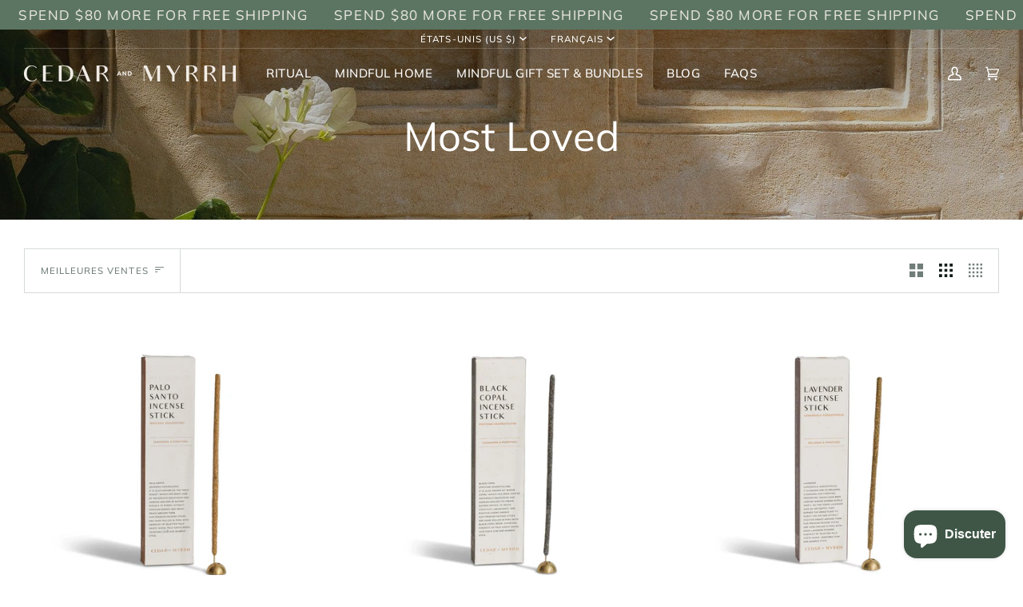

--- FILE ---
content_type: text/css
request_url: https://cedarandmyrrh.com/cdn/shop/t/27/assets/font-settings.css?v=95375128908958475151756495704
body_size: 112
content:
@font-face{font-family:Muli;font-weight:400;font-style:normal;font-display:swap;src:url(//cedarandmyrrh.com/cdn/fonts/muli/muli_n4.e949947cfff05efcc994b2e2db40359a04fa9a92.woff2?h1=Y2VkYXJhbmRteXJyaC5jb20&h2=Y2VkYXItYW5kLW15cnJoLmFjY291bnQubXlzaG9waWZ5LmNvbQ&hmac=b0fcf87934d99b28e1fc97bffbcd6013cacc2072e52d9fcc0f27a2e16664ab50) format("woff2"),url(//cedarandmyrrh.com/cdn/fonts/muli/muli_n4.35355e4a0c27c9bc94d9af3f9bcb586d8229277a.woff?h1=Y2VkYXJhbmRteXJyaC5jb20&h2=Y2VkYXItYW5kLW15cnJoLmFjY291bnQubXlzaG9waWZ5LmNvbQ&hmac=501c561a860d4a7c44e4a751da86c0671b1726c80cfb4681ab50eede2e4b3d3e) format("woff")}@font-face{font-family:Muli;font-weight:400;font-style:normal;font-display:swap;src:url(//cedarandmyrrh.com/cdn/fonts/muli/muli_n4.e949947cfff05efcc994b2e2db40359a04fa9a92.woff2?h1=Y2VkYXJhbmRteXJyaC5jb20&h2=Y2VkYXItYW5kLW15cnJoLmFjY291bnQubXlzaG9waWZ5LmNvbQ&hmac=b0fcf87934d99b28e1fc97bffbcd6013cacc2072e52d9fcc0f27a2e16664ab50) format("woff2"),url(//cedarandmyrrh.com/cdn/fonts/muli/muli_n4.35355e4a0c27c9bc94d9af3f9bcb586d8229277a.woff?h1=Y2VkYXJhbmRteXJyaC5jb20&h2=Y2VkYXItYW5kLW15cnJoLmFjY291bnQubXlzaG9waWZ5LmNvbQ&hmac=501c561a860d4a7c44e4a751da86c0671b1726c80cfb4681ab50eede2e4b3d3e) format("woff")}@font-face{font-family:Muli;font-weight:400;font-style:normal;font-display:swap;src:url(//cedarandmyrrh.com/cdn/fonts/muli/muli_n4.e949947cfff05efcc994b2e2db40359a04fa9a92.woff2?h1=Y2VkYXJhbmRteXJyaC5jb20&h2=Y2VkYXItYW5kLW15cnJoLmFjY291bnQubXlzaG9waWZ5LmNvbQ&hmac=b0fcf87934d99b28e1fc97bffbcd6013cacc2072e52d9fcc0f27a2e16664ab50) format("woff2"),url(//cedarandmyrrh.com/cdn/fonts/muli/muli_n4.35355e4a0c27c9bc94d9af3f9bcb586d8229277a.woff?h1=Y2VkYXJhbmRteXJyaC5jb20&h2=Y2VkYXItYW5kLW15cnJoLmFjY291bnQubXlzaG9waWZ5LmNvbQ&hmac=501c561a860d4a7c44e4a751da86c0671b1726c80cfb4681ab50eede2e4b3d3e) format("woff")}@font-face{font-family:Muli;font-weight:500;font-style:normal;font-display:swap;src:url(//cedarandmyrrh.com/cdn/fonts/muli/muli_n5.42406f20a7ccca1e01311dc690905ffca2c49e4b.woff2?h1=Y2VkYXJhbmRteXJyaC5jb20&h2=Y2VkYXItYW5kLW15cnJoLmFjY291bnQubXlzaG9waWZ5LmNvbQ&hmac=54d509f85d886894a5d63e61e9fc48770f3f2b85965e147aecc206bb0417d3a8) format("woff2"),url(//cedarandmyrrh.com/cdn/fonts/muli/muli_n5.edc61b4ccf7201dbc1e6093959c796eeb8e38e67.woff?h1=Y2VkYXJhbmRteXJyaC5jb20&h2=Y2VkYXItYW5kLW15cnJoLmFjY291bnQubXlzaG9waWZ5LmNvbQ&hmac=bdccff7d5e802a0ea9329cc5e6cd44e6691095d920b3e0c113713a5fa9c3ea95) format("woff")}@font-face{font-family:Muli;font-weight:500;font-style:normal;font-display:swap;src:url(//cedarandmyrrh.com/cdn/fonts/muli/muli_n5.42406f20a7ccca1e01311dc690905ffca2c49e4b.woff2?h1=Y2VkYXJhbmRteXJyaC5jb20&h2=Y2VkYXItYW5kLW15cnJoLmFjY291bnQubXlzaG9waWZ5LmNvbQ&hmac=54d509f85d886894a5d63e61e9fc48770f3f2b85965e147aecc206bb0417d3a8) format("woff2"),url(//cedarandmyrrh.com/cdn/fonts/muli/muli_n5.edc61b4ccf7201dbc1e6093959c796eeb8e38e67.woff?h1=Y2VkYXJhbmRteXJyaC5jb20&h2=Y2VkYXItYW5kLW15cnJoLmFjY291bnQubXlzaG9waWZ5LmNvbQ&hmac=bdccff7d5e802a0ea9329cc5e6cd44e6691095d920b3e0c113713a5fa9c3ea95) format("woff")}@font-face{font-family:Muli;font-weight:500;font-style:normal;font-display:swap;src:url(//cedarandmyrrh.com/cdn/fonts/muli/muli_n5.42406f20a7ccca1e01311dc690905ffca2c49e4b.woff2?h1=Y2VkYXJhbmRteXJyaC5jb20&h2=Y2VkYXItYW5kLW15cnJoLmFjY291bnQubXlzaG9waWZ5LmNvbQ&hmac=54d509f85d886894a5d63e61e9fc48770f3f2b85965e147aecc206bb0417d3a8) format("woff2"),url(//cedarandmyrrh.com/cdn/fonts/muli/muli_n5.edc61b4ccf7201dbc1e6093959c796eeb8e38e67.woff?h1=Y2VkYXJhbmRteXJyaC5jb20&h2=Y2VkYXItYW5kLW15cnJoLmFjY291bnQubXlzaG9waWZ5LmNvbQ&hmac=bdccff7d5e802a0ea9329cc5e6cd44e6691095d920b3e0c113713a5fa9c3ea95) format("woff")}@font-face{font-family:Muli;font-weight:400;font-style:italic;font-display:swap;src:url(//cedarandmyrrh.com/cdn/fonts/muli/muli_i4.c0a1ea800bab5884ab82e4eb25a6bd25121bd08c.woff2?h1=Y2VkYXJhbmRteXJyaC5jb20&h2=Y2VkYXItYW5kLW15cnJoLmFjY291bnQubXlzaG9waWZ5LmNvbQ&hmac=73776208b02adb2ded6ecaed160d43aba40b06a5375476ec4cee6c2f51cf290e) format("woff2"),url(//cedarandmyrrh.com/cdn/fonts/muli/muli_i4.a6c39b1b31d876de7f99b3646461aa87120de6ed.woff?h1=Y2VkYXJhbmRteXJyaC5jb20&h2=Y2VkYXItYW5kLW15cnJoLmFjY291bnQubXlzaG9waWZ5LmNvbQ&hmac=642a58e62e2f12d15056d07ce4449e5f485a6bf8b6210126340a66637e85a52a) format("woff")}@font-face{font-family:Muli;font-weight:500;font-style:italic;font-display:swap;src:url(//cedarandmyrrh.com/cdn/fonts/muli/muli_i5.68dccd0d60a613049f7bc205d7a05f88c3f8ddf3.woff2?h1=Y2VkYXJhbmRteXJyaC5jb20&h2=Y2VkYXItYW5kLW15cnJoLmFjY291bnQubXlzaG9waWZ5LmNvbQ&hmac=1beac4c489884df904b3ae85288a5edc9f78c601f44695b08abe84cd6c799570) format("woff2"),url(//cedarandmyrrh.com/cdn/fonts/muli/muli_i5.505ad692b6b202a7310b463f929fffc0cfcd77ee.woff?h1=Y2VkYXJhbmRteXJyaC5jb20&h2=Y2VkYXItYW5kLW15cnJoLmFjY291bnQubXlzaG9waWZ5LmNvbQ&hmac=055480314e1204c93bc4dfc849a1f8d4f8d2ae7a76f55437061faeab63b61417) format("woff")}
/*# sourceMappingURL=/cdn/shop/t/27/assets/font-settings.css.map?v=95375128908958475151756495704 */


--- FILE ---
content_type: text/css
request_url: https://form-assets.mailchimp.com/snippet/fonts/164979846
body_size: 2226
content:
@font-face{font-family: 'AvenirNext-normal-500'; src: url(https://cedarandmyrrh.com/cdn/fonts/avenir_next/avenirnext_n5.972a96b7a049f12c89d6d1cd0e1b6c9211f7ba14.woff2?h1=Y2VkYXJhbmRteXJyaC5jb20&h2=Y2VkYXItYW5kLW15cnJoLmFjY291bnQubXlzaG9waWZ5LmNvbQ&hmac=5f676e6cc59d2c040f5f7ed9435bf8bddc23bf5585a03a849f6a39c39f36987e) format('woff2'), url(https://cedarandmyrrh.com/cdn/fonts/avenir_next/avenirnext_n5.9e88d20fa9eb66ba268ac60ab013006ef69a310a.woff?h1=Y2VkYXJhbmRteXJyaC5jb20&h2=Y2VkYXItYW5kLW15cnJoLmFjY291bnQubXlzaG9waWZ5LmNvbQ&hmac=a2c5fa3a6ca471ec46de5c2ac17af979255c144ae5006a8e8e3f1d852e53fd55) format('woff'), url(https://form-assets.mailchimp.com/164979846/fonts/AvenirNext-normal-500.woff2) format('woff2'), url(https://form-assets.mailchimp.com/164979846/fonts/AvenirNext-normal-500.woff) format('woff');} @font-face{font-family: 'AvenirNext-normal-600'; src: url(https://cedarandmyrrh.com/cdn/fonts/avenir_next/avenirnext_n6.08f6a09127d450aa39c74986de08fd8fa84e6a11.woff2?h1=Y2VkYXJhbmRteXJyaC5jb20&h2=Y2VkYXItYW5kLW15cnJoLmFjY291bnQubXlzaG9waWZ5LmNvbQ&hmac=5750a131fc2723e1c3af292a93252246236d320c0b25706a9d542f630e159f82) format('woff2'), url(https://cedarandmyrrh.com/cdn/fonts/avenir_next/avenirnext_n6.bd2f76897d6f40c767db7c40226916ec7b6ffc65.woff?h1=Y2VkYXJhbmRteXJyaC5jb20&h2=Y2VkYXItYW5kLW15cnJoLmFjY291bnQubXlzaG9waWZ5LmNvbQ&hmac=e4ce00921c6eaa610cdd314e6395e8dba2b1f2247d5e2909e1243c5809399aec) format('woff'), url(https://form-assets.mailchimp.com/164979846/fonts/AvenirNext-normal-600.woff2) format('woff2'), url(https://form-assets.mailchimp.com/164979846/fonts/AvenirNext-normal-600.woff) format('woff');} @font-face{font-family: 'Muli-normal-400'; src: url(https://cedarandmyrrh.com/cdn/fonts/muli/muli_n4.32796dd29ef52f78859bd8685b2d63db23ffd695.woff2?h1=Y2VkYXJhbmRteXJyaC5jb20&h2=Y2VkYXItYW5kLW15cnJoLmFjY291bnQubXlzaG9waWZ5LmNvbQ&hmac=64879163fca3e65b03f5a43a185bb82f31460a2e0d1890c502b442a42e4759fe) format('woff2'), url(https://cedarandmyrrh.com/cdn/fonts/muli/muli_n4.3fd3d04f0161ea06f02880ae41f4a348bcfc9837.woff?h1=Y2VkYXJhbmRteXJyaC5jb20&h2=Y2VkYXItYW5kLW15cnJoLmFjY291bnQubXlzaG9waWZ5LmNvbQ&hmac=5570a06610c7dea0d2f8f1c8873403e9c8943ea6a22def8ef70d422f905632a9) format('woff'), url(https://form-assets.mailchimp.com/164979846/fonts/Muli-normal-400.woff2) format('woff2'), url(https://form-assets.mailchimp.com/164979846/fonts/Muli-normal-400.woff) format('woff');} @font-face{font-family: 'Muli-normal-600'; src: url(https://cedarandmyrrh.com/cdn/fonts/muli/muli_n6.509e077f7f8f0937ffae29d64ca43397d2e65f47.woff2?h1=Y2VkYXJhbmRteXJyaC5jb20&h2=Y2VkYXItYW5kLW15cnJoLmFjY291bnQubXlzaG9waWZ5LmNvbQ&hmac=ec69305b8a3c8e77b006e80f4f7ac6f966707e3bcc755318bc887c1a07a2d95b) format('woff2'), url(https://cedarandmyrrh.com/cdn/fonts/muli/muli_n6.1a81a7de233637ab1b5ea5ba97d3c72486dd6476.woff?h1=Y2VkYXJhbmRteXJyaC5jb20&h2=Y2VkYXItYW5kLW15cnJoLmFjY291bnQubXlzaG9waWZ5LmNvbQ&hmac=154956cb204d44d333f76d63c93f434abbad5d3f9aa80f6119f12d6c228acf99) format('woff'), url(https://form-assets.mailchimp.com/164979846/fonts/Muli-normal-600.woff2) format('woff2'), url(https://form-assets.mailchimp.com/164979846/fonts/Muli-normal-600.woff) format('woff');} @font-face{font-family: 'Muli-italic-400'; src: url(https://cedarandmyrrh.com/cdn/fonts/muli/muli_i4.35f8db21fe967558c304be690dd416d196e023df.woff2?h1=Y2VkYXJhbmRteXJyaC5jb20&h2=Y2VkYXItYW5kLW15cnJoLmFjY291bnQubXlzaG9waWZ5LmNvbQ&hmac=f137bda7a62ec6d3eba092f096244316603f1c5daafa62e93662b0ff6de41706) format('woff2'), url(https://cedarandmyrrh.com/cdn/fonts/muli/muli_i4.49d5ae01df0892a3c325d0967a535cc25f82f534.woff?h1=Y2VkYXJhbmRteXJyaC5jb20&h2=Y2VkYXItYW5kLW15cnJoLmFjY291bnQubXlzaG9waWZ5LmNvbQ&hmac=91236050d46ccfecc9f64f33814dec253353f404898c612ab7f2c8a524ea35bc) format('woff'), url(https://form-assets.mailchimp.com/164979846/fonts/Muli-italic-400.woff2) format('woff2'), url(https://form-assets.mailchimp.com/164979846/fonts/Muli-italic-400.woff) format('woff');} @font-face{font-family: 'Muli-italic-600'; src: url(https://cedarandmyrrh.com/cdn/fonts/muli/muli_i6.65c57359ac34da3aa35a92e5f573c29b2d4d8115.woff2?h1=Y2VkYXJhbmRteXJyaC5jb20&h2=Y2VkYXItYW5kLW15cnJoLmFjY291bnQubXlzaG9waWZ5LmNvbQ&hmac=c008684f3215fcc3d4bd8b59c93cc4459bc0845f1b9e4538f252e35d5e5558a0) format('woff2'), url(https://cedarandmyrrh.com/cdn/fonts/muli/muli_i6.310b29d70f37365d5b590dd53a6ce4223a6514bc.woff?h1=Y2VkYXJhbmRteXJyaC5jb20&h2=Y2VkYXItYW5kLW15cnJoLmFjY291bnQubXlzaG9waWZ5LmNvbQ&hmac=f45a76003119d575441f8ce0207c942e5c59801fd3ffbd1bcf9f15ab42ea4946) format('woff'), url(https://form-assets.mailchimp.com/164979846/fonts/Muli-italic-600.woff2) format('woff2'), url(https://form-assets.mailchimp.com/164979846/fonts/Muli-italic-600.woff) format('woff');} @font-face{font-family: 'JudgemeStar-normal-400'; src: url([data-uri]) format('woff'), url(https://form-assets.mailchimp.com/164979846/fonts/JudgemeStar-normal-400.woff) format('woff');} @font-face{font-family: 'SuisseIntl-normal-450'; src: url(https://cdn.shopify.com/shop-assets/static_uploads/shoplift/SuisseIntl-Book.otf) format('opentype'), url(https://form-assets.mailchimp.com/164979846/fonts/SuisseIntl-normal-450.otf) format('opentype');} @font-face{font-family: 'SuisseIntl-normal-500'; src: url(https://cdn.shopify.com/shop-assets/static_uploads/shoplift/SuisseIntl-Medium.otf) format('opentype'), url(https://form-assets.mailchimp.com/164979846/fonts/SuisseIntl-normal-500.otf) format('opentype');} @font-face{font-family: 'SuisseIntl-normal-600'; src: url(https://cdn.shopify.com/shop-assets/static_uploads/shoplift/SuisseIntl-SemiBold.otf) format('opentype'), url(https://form-assets.mailchimp.com/164979846/fonts/SuisseIntl-normal-600.otf) format('opentype');}

--- FILE ---
content_type: application/x-javascript
request_url: https://app.sealsubscriptions.com/shopify/public/status/shop/cedar-and-myrrh.myshopify.com.js?1768841500
body_size: -268
content:
var sealsubscriptions_settings_updated='1767243897c';